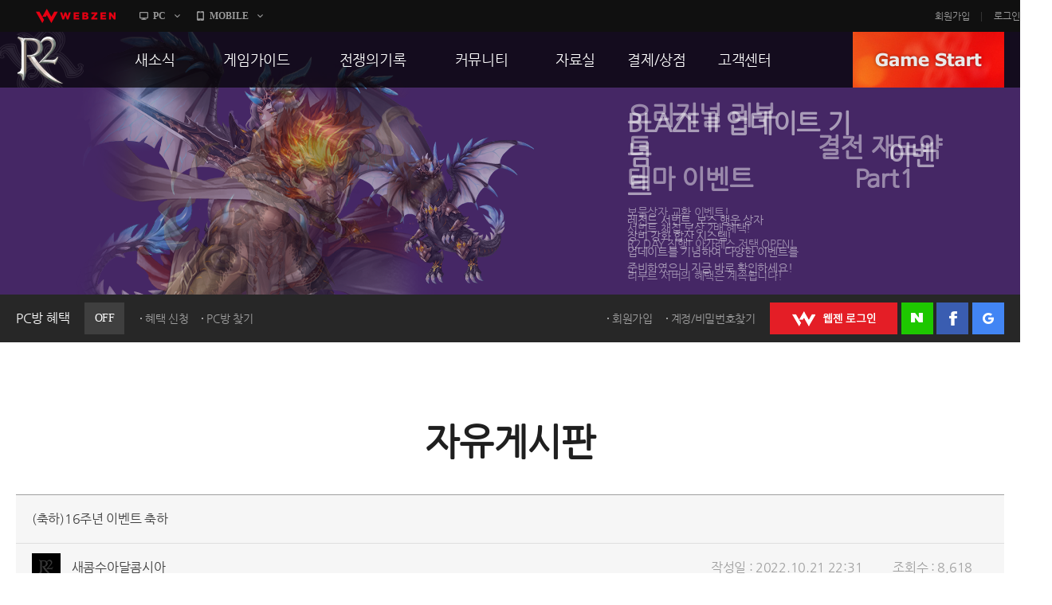

--- FILE ---
content_type: application/x-javascript; charset=utf-8
request_url: https://pcbang.webzen.co.kr/PCSearch/IPDeductCheck?code=SVR304&callback=jQuery183017522604585220813_1768977670924&_=1768977671679
body_size: 166
content:
jQuery183017522604585220813_1768977670924(4);